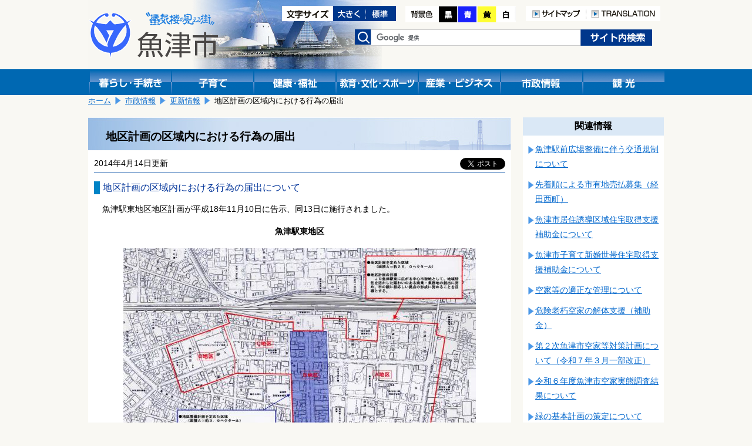

--- FILE ---
content_type: text/html; charset=shift_jis
request_url: https://www.city.uozu.toyama.jp/guide/svGuideDtl.aspx?servno=1630&cdkb=ctg&cd=0903&topkb=C
body_size: 23251
content:

<!DOCTYPE html>
<html lang="ja">
<head>
	<meta http-equiv="Content-Type" content="text/html; charset=Shift_JIS">
	<meta name="viewport" content="width=device-width,initial-scale=1">
	<title>地区計画の区域内における行為の届出｜魚津市</title>
	<meta name="keywords" content="魚津市" />
	<meta name="description" content="魚津市公式サイト地区計画の区域内における行為の届出です" />
	<link href="../design/common/css/layout.css" type="text/css" rel="stylesheet" media="all" />
	<link href="../design/common/css/contents.css" type="text/css" rel="stylesheet" media="all" />
	<link href="../design/common/css/sp.css" type="text/css" rel="stylesheet" media="all" />
	<link href="../design/common/css/drawer.min.css" type="text/css" rel="stylesheet" />
	<link id="ccss" href="../design/common/css/base.css" type="text/css" rel="stylesheet" media="all" />
	<script type="text/javascript" src="../design/common/script/jquery1.10.2.min.js"></script>
	<script type="text/javascript" src="../design/common/script/letter_size.js"></script>
	<script src="//cdnjs.cloudflare.com/ajax/libs/jquery-cookie/1.4.1/jquery.cookie.min.js"></script>
	<script type="text/javascript" src="../design/common/script/jquery.cookie.js"></script>
	<script type="text/javascript" src="../design/common/script/color.js"></script>
	
	<!-- Google tag (gtag.js) -->
	<script async src="https://www.googletagmanager.com/gtag/js?id=G-G7SGZPD082"></script>
	<script>
		window.dataLayer = window.dataLayer || [];
		function gtag(){dataLayer.push(arguments);}
		gtag('js', new Date());
		gtag('config', 'G-G7SGZPD082');
	</script>
	<script>
		(function (i, s, o, g, r, a, m) {
			i['GoogleAnalyticsObject'] = r; i[r] = i[r] || function () {
				(i[r].q = i[r].q || []).push(arguments)
			}, i[r].l = 1 * new Date(); a = s.createElement(o),
			m = s.getElementsByTagName(o)[0]; a.async = 1; a.src = g; m.parentNode.insertBefore(a, m)
		})(window, document, 'script', 'https://www.google-analytics.com/analytics.js', 'ga');
		ga('create', 'UA-92869280-1', 'auto');

		ga('set', 'dimension1', 'A030401：都市計画課　業務公園係');

		ga('send', 'pageview');
	</script>
</head>
<body>
	<!-- ヘッダ部 ==================================================== -->
	
	<noscript>
		当サイトではjavascriptを使用しているページがございます。<br />
		お使いのブラウザでJavascriptの設定を無効にされている場合、正しく機能しない、もしくは正しく表示されないことがあります。<br />
		ご覧になる際にはブラウザ設定でJavaScriptを有効にしてください。
	</noscript>
	<a id="pagetop"></a>
	<div id="header1" class="clearfix">
		<div class="logo">
			<a href="https://www.city.uozu.toyama.jp/"><img src="https://www.city.uozu.toyama.jp/design/common/css/image/logo.png" width="221" height="79" alt="魚津市"></a>
		</div>
		<div class="sp-translation" style="text-align:right;padding-top:92px;">
			<a href="/contents/siteinfo/translation.html"><img src="https://www.city.uozu.toyama.jp/design/common/image/h_translation.png" alt="TRANSLATION" width="126" height="26" /></a>
		</div>
		<div class="hidden">
			<ul>
				<li><a href="#jumpcontent">本文へ移動します。</a></li>
			</ul>
		</div>
		<div class="head_right clearfix">
			<div class="fontsize clearfix">
				<ul>
					<li><img src="https://www.city.uozu.toyama.jp/design/common/image/font-size.gif" alt="文字サイズ変更" width="87" height="26" /></li>
					<li><a href="javascript:resize_large(20);"><img src="https://www.city.uozu.toyama.jp/design/common/image/font-big.gif" alt="文字を大きくする" width="56" height="26" /></a></li>
					<li><a href="javascript:resize_offset();"><img src="https://www.city.uozu.toyama.jp/design/common/image/font-normal.gif" alt="文字を標準にする" width="51" height="26" /></a></li>
				</ul>
			</div>
			<div class="color">
				<ul>
					<li><img src="https://www.city.uozu.toyama.jp/design/common/image/color.png" alt="背景色の変更" width="57" height="28" /></li>
					<li><a href="javascript:void(0);" onclick="switchColor('kuro'); return false;"><img src="https://www.city.uozu.toyama.jp/design/common/image/color_black.png" alt="背景色黒" width="32" height="28" /></a></li>
					<li><a href="javascript:void(0);" onclick="switchColor('ao'); return false;"><img src="https://www.city.uozu.toyama.jp/design/common/image/color_blue.png" alt="背景色青" width="33" height="28" /></a></li>
					<li><a href="javascript:void(0);" onclick="switchColor('kiiro'); return false;"><img src="https://www.city.uozu.toyama.jp/design/common/image/color_yellow.png" alt="背景色黄色" width="33" height="28" /></a></li>
					<li><a href="javascript:void(0);" onclick="switchColor('base'); return false;"><img src="https://www.city.uozu.toyama.jp/design/common/image/color_white.png" alt="背景色白" width="33" height="28" /></a></li>
				</ul>
			</div>
			<div class="h-navi">
				<ul>
					<li><a href="/contents/siteinfo/sitemap.html"><img src="https://www.city.uozu.toyama.jp/design/common/image/h_sitemap.png" alt="サイトマップ" width="103" height="26" /></a></li>
					<li><a href="/contents/siteinfo/translation.html"><img src="https://www.city.uozu.toyama.jp/design/common/image/h_translation.png" alt="TRANSLATION" width="126" height="26" /></a></li>
				</ul>
			</div>
			<div class="search clearfix">
				<form id="cse-search-box" action="//google.com/cse" accept-charset="UTF-8" target="_blank">
					<div>
						<label><img src="https://www.city.uozu.toyama.jp/design/common/css/image/h_search.png" alt="検索" width="28" height="26" /></label>
						<input type="hidden" name="cx" value="010673676502412979259:ahxmryssolm" />
						<input type="hidden" name="oe" value="Shift_JIS" />
						<input type="text" name="q" size="31" class="inputtxt" />
						<input type="submit" name="sa" value="検索" class="submitbutton" />
					</div>
					<script type="text/javascript" src="//www.google.com/cse/brand?form=cse-search-box&lang=ja"></script>
				</form>
			</div><!--search-->
		</div><!--head_right-->
	</div><!--header1-->
	
	<!--メニュー-->
	<div id="manu_main1">
		<div id="manu" class="clearfix">
			<div class="block1 bt_kurasi">
				<a href="https://www.city.uozu.toyama.jp/topGuide.aspx"><img src="https://www.city.uozu.toyama.jp/design/common/css/image/bt_kurasi.gif" width="140" height="44" alt="暮らし・手続き" /></a>
			</div>
			<div class="block1 bt_kosodate">
				<a href="https://www.city.uozu.toyama.jp/child/"><img src="https://www.city.uozu.toyama.jp/design/common/css/image/bt_kosodate.gif" width="140" height="44" alt="子育て" /></a>
			</div>
			<div class="block1 bt_fukusi">
				<a href="https://www.city.uozu.toyama.jp/topHealth.aspx"><img src="https://www.city.uozu.toyama.jp/design/common/css/image/bt_kenkou.gif" width="140" height="44" alt="健康・福祉" /></a>
			</div>
			<div class="block1 bt_kyoiku">
				<a href="https://www.city.uozu.toyama.jp/topEducation.aspx"><img src="https://www.city.uozu.toyama.jp/design/common/css/image/bt_kyouiku.gif" width="140" height="44" alt="教育・文化・スポーツ" /></a>
			</div>
			<div class="block1 bt_sangyo">
				<a href="https://www.city.uozu.toyama.jp/topBiz.aspx"><img src="https://www.city.uozu.toyama.jp/design/common/css/image/bt_sangyo.gif" width="140" height="44" alt="産業・ビジネス" /></a>
			</div>
			<div class="block1 bt_sisei">
				<a href="https://www.city.uozu.toyama.jp/topCity.aspx"><img src="https://www.city.uozu.toyama.jp/design/common/css/image/bt_sisei.gif" width="140" height="44" alt="市政情報" /></a>
			</div>
			<div class="block1 bt_kanko">
				<a href="https://www.city.uozu.toyama.jp/topVisit.aspx"><img src="https://www.city.uozu.toyama.jp/design/common/css/image/bt_kanko.gif" width="140" height="44" alt="観光" /></a>
			</div>
		</div><!--menu-->
	</div><!--menu_main-->
	
	<!--スマホメニュー-->
	<div id="headsp" class="clearfix">
		<div class="drawer drawer--right">
			<header role="banner">
				<button type="button" class="drawer-toggle drawer-hamburger">
					<span class="sr-only">toggle navigation</span>
					<span class="drawer-hamburger-icon"></span>
				</button>
				<nav class="drawer-nav" role="navigation">
					<ul class="drawer-menu">
						<li class="drawer-brand">メニュー</li>
						<li><a class="drawer-menu-item" href="https://www.city.uozu.toyama.jp/">ホーム</a></li>
						<li><a class="drawer-menu-item" href="https://www.city.uozu.toyama.jp/topGuide.aspx">暮らし・手続き</a></li>
						<li><a class="drawer-menu-item" href="https://www.city.uozu.toyama.jp/child/">子育て</a></li>
						<li><a class="drawer-menu-item" href="https://www.city.uozu.toyama.jp/topHealth.aspx">健康・福祉</a></li>
						<li><a class="drawer-menu-item" href="https://www.city.uozu.toyama.jp/topEducation.aspx">教育・文化・スポーツ</a></li>
						<li><a class="drawer-menu-item" href="https://www.city.uozu.toyama.jp/topBiz.aspx">産業・ビジネス</a></li>
						<li><a class="drawer-menu-item" href="https://www.city.uozu.toyama.jp/topCity.aspx">市政情報</a></li>
						<li><a class="drawer-menu-item" href="https://www.city.uozu.toyama.jp/topVisit.aspx">観光</a></li>
					</ul>
					
				</nav>
			</header>
		</div>
	</div><!--headsp-->

	<p class="hidden" id="jumpcontent">ここから本文です。</p>

	<!-- ヘッダ部（ここまで） ========================================== -->
	<!-- コンテンツ部 ================================================= -->
	<div id="contents">
		<!-- パンくず -->
		
			<div id="breadCrumb1" class="clearfix">
				<ul id="navi_ulPath">
				<li><a href="../top.aspx">ホーム</a></li>
				<li><a href="../topCity.aspx">市政情報</a></li>
				<li><a href="svGuideUpdList.aspx?topkb=C">更新情報</a></li>
				<li>地区計画の区域内における行為の届出</li>
			</ul>
			</div>
		<!-- 左列 ======================================================== -->
		<div class="shousai_left">
			<div class="white">
				<!-- タイトル -->
				<h1 id="lblTitle">地区計画の区域内における行為の届出</h1>
				<!-- SNSシェアボタン -->
				
<style>
	.share {
		float: right;
		margin-left: 10px;
		margin-right: 10px;
		overflow: hidden;
	}
	.share .facebook {
	  display: inline-block;
	  line-height: 1;
	}
	.share .twitter {
	  display: inline-block;
	}
</style>
<div class="share">

	<div class="facebook">
		<div id="fb-root"></div>
		<script>(function (d, s, id) {
			var js, fjs = d.getElementsByTagName(s)[0];
			if (d.getElementById(id)) return;
			js = d.createElement(s); js.id = id;
			js.src = "//connect.facebook.net/ja_JP/sdk.js#xfbml=1&version=v2.8";
			fjs.parentNode.insertBefore(js, fjs);
		}(document, 'script', 'facebook-jssdk'));</script>
		<div class="fb-share-button" data-href="https://www.city.uozu.toyama.jp/guide/svGuideDtl.aspx?servno=1630&cdkb=ctg&cd=0903&topkb=C" data-layout="button" data-size="small" data-mobile-iframe="true">
			<a class="fb-xfbml-parse-ignore" target="_blank" href="https://www.facebook.com/sharer/sharer.php?u=https://www.city.uozu.toyama.jp/guide/svGuideDtl.aspx?servno=1630&cdkb=ctg&cd=0903&topkb=C&amp;src=sdkpreparse">シェア</a>
		</div>
	</div>

	<div class="twitter">
		<a href="https://twitter.com/share" class="twitter-share-button" data-show-count="false" data-lang="ja">ツイート</a><script async src="//platform.twitter.com/widgets.js" charset="utf-8"></script>
	</div>

</div>
				<!-- 更新日 -->
				<p id="lblUdate" class="shousaiday">2014年4月14日更新</p>
				<!-- 記事 -->
				<div id="output_area">
					<!-- 本文 -->
					<p><label id="lblCont"><H4>地区計画の区域内における行為の届出について </H4>
<P align=left>　魚津駅東地区地区計画が平成18年11月10日に告示、同13日に施行されました。</P>
<P align=center><STRONG>魚津駅東地区</STRONG></P>
<P align=center><IMG style="MARGIN: 2px; FLOAT: none" alt=魚津駅東地区（位置図）.jpg src="https://www.city.uozu.toyama.jp/attach/EDIT/002/002984.jpg"></P>
<P align=left>　これに伴い、今後、地区計画の区域（地区整備計画が定められている区域（上記図面青色部分）に限る）内で建築物や工作物等の建築その他の行為を行おうとする場合、都市計画法第58条の2第1項の規定に基づき、「地区計画の区域内における行為の届出書」の提出が必要となりますので、お知らせいたします。</P>
<H4>　<BR>○届出が必要な行為○<BR></H4>
<P>・建築確認申請の届出が必要な建築物の建築又は工作物の建設<BR>・屋外広告物の届出が必要な広告物の設置　<BR>（地区整備計画区域内の都市計画道路魚津駅中央線に面する箇所に於いて、屋外広告物の届出が必要な行為並びにネオンサ<BR>　インやイルミネーション等の設置は、当該届出が必要になります。）<BR>　また、建築物等の用途を変更する場合や、建築物等の形態又は意匠の変更を行う場合にも、当該届出が必要になります。</P>
<H4>　<BR>○提出先○　</H4>
<P>市役所3階 都市計画課　計画公園係<BR><FONT style="BACKGROUND-COLOR: #ffff00">　※必要事項を記入の上、<FONT color=#ff0000>行為着手予定日の30日前</FONT>までに提出してください。 </FONT></P><A href="https://www.city.uozu.toyama.jp/download/svDLAplDtl.aspx?servno=143" target=_blank>
<P>地区計画の区域内における行為の届出書は、こちらよりダウンロードしてください。</P>
<P></A>下記のページもご覧ください。</P>
<P>・施行通知<BR><A href="https://www.city.uozu.toyama.jp/attach/EDIT/002/002985.pdf">施行通知.pdf</A> 
<HR id=null>
・魚津駅東地区（理由書・計画書）<BR><A href="https://www.city.uozu.toyama.jp/attach/EDIT/004/004201.pdf">理由書・計画書.pdf</A><BR>
<HR id=null>
・魚津駅東地区（位置図）<BR><A href="https://www.city.uozu.toyama.jp/attach/EDIT/002/002987.jpg">魚津駅東地区（位置図）.jpg</A> 
<P></P></label></p>
					<div class="clear"></div>
				</div>
				<!-- 子記事 -->

			</div><!--white-->
			<!-- お問い合わせ -->
			
				<div class="otoiawase">
					<h1>お問い合わせは</h1>
					<div class="otoiawasesaki">
						<a href="../hp/svSecHP.aspx?seccd=A030401" id="contact_ancName">都市計画課　業務公園係</a><br />
						<p>
<span id="contact_lblAddr">〒937-8555 魚津市釈迦堂1-10-1</span>

							TEL：<span id="contact_lblTel">0765-23-1030</span>

							FAX：<span id="contact_lblFax">0765-23-1066</span>
						</p>

						<p class="mail"><a href="/formmail/formEntry.aspx?seccd=A030401&backurl=https%3a%2f%2fwww.city.uozu.toyama.jp%2fguide%2fsvGuideDtl.aspx%3fservno%3d1630%26cdkb%3dctg%26cd%3d0903%26topkb%3dC" id="contact_ancForm">このページの作成担当にメールを送る</a></p>

					</div>
				</div>
		</div><!--shousai_left-->
		<!-- 左列（ここまで） ============================================== -->
		<!-- 右列 ======================================================== -->
		<div class="shousai_right">
			<h1>関連情報</h1>
			
		
			<ul class="oyakudati_index">
			
				<li><a href="https://www.city.uozu.toyama.jp/guide/svGuideDtl.aspx?servno=26060&cdkb=ctg&cd=0903&topkb=C" id="relate_rpServcls__ctl0_rpList__ctl1_anc" target="_top">魚津駅前広場整備に伴う交通規制について</a></li>
			
				<li><a href="https://www.city.uozu.toyama.jp/guide/svGuideDtl.aspx?servno=13814&cdkb=ctg&cd=0903&topkb=C" id="relate_rpServcls__ctl0_rpList__ctl2_anc" target="_top">先着順による市有地売払募集（経田西町）</a></li>
			
				<li><a href="https://www.city.uozu.toyama.jp/guide/svGuideDtl.aspx?servno=18039&cdkb=ctg&cd=0903&topkb=C" id="relate_rpServcls__ctl0_rpList__ctl3_anc" target="_top">魚津市居住誘導区域住宅取得支援補助金について</a></li>
			
				<li><a href="https://www.city.uozu.toyama.jp/guide/svGuideDtl.aspx?servno=18040&cdkb=ctg&cd=0903&topkb=C" id="relate_rpServcls__ctl0_rpList__ctl4_anc" target="_top">魚津市子育て新婚世帯住宅取得支援補助金について</a></li>
			
				<li><a href="https://www.city.uozu.toyama.jp/guide/svGuideDtl.aspx?servno=10931&cdkb=ctg&cd=0903&topkb=C" id="relate_rpServcls__ctl0_rpList__ctl5_anc" target="_top">空家等の適正な管理について</a></li>
			
				<li><a href="https://www.city.uozu.toyama.jp/guide/svGuideDtl.aspx?servno=18100&cdkb=ctg&cd=0903&topkb=C" id="relate_rpServcls__ctl0_rpList__ctl6_anc" target="_top">危険老朽空家の解体支援（補助金）</a></li>
			
				<li><a href="https://www.city.uozu.toyama.jp/guide/svGuideDtl.aspx?servno=19895&cdkb=ctg&cd=0903&topkb=C" id="relate_rpServcls__ctl0_rpList__ctl7_anc" target="_top">第２次魚津市空家等対策計画について（令和７年３月一部改正）</a></li>
			
				<li><a href="https://www.city.uozu.toyama.jp/guide/svGuideDtl.aspx?servno=19962&cdkb=ctg&cd=0903&topkb=C" id="relate_rpServcls__ctl0_rpList__ctl8_anc" target="_top">令和６年度魚津市空家実態調査結果について</a></li>
			
				<li><a href="https://www.city.uozu.toyama.jp/guide/svGuideDtl.aspx?servno=24105&cdkb=ctg&cd=0903&topkb=C" id="relate_rpServcls__ctl0_rpList__ctl9_anc" target="_top">緑の基本計画の策定について</a></li>
			
				<li><a href="https://www.city.uozu.toyama.jp/guide/svGuideDtl.aspx?servno=24083&cdkb=ctg&cd=0903&topkb=C" id="relate_rpServcls__ctl0_rpList__ctl10_anc" target="_top">魚津駅前広場整備に伴う交通社会実験（第２回）</a></li>
			
				<li><a href="https://www.city.uozu.toyama.jp/guide/svGuideDtl.aspx?servno=23628&cdkb=ctg&cd=0903&topkb=C" id="relate_rpServcls__ctl0_rpList__ctl11_anc" target="_top">100円空き家バンクについて</a></li>
			
				<li><a href="https://www.city.uozu.toyama.jp/guide/svGuideDtl.aspx?servno=10236&cdkb=ctg&cd=0903&topkb=C" id="relate_rpServcls__ctl0_rpList__ctl12_anc" target="_top">魚津市空家バンク</a></li>
			
				<li><a href="https://www.city.uozu.toyama.jp/guide/svGuideDtl.aspx?servno=10237&cdkb=ctg&cd=0903&topkb=C" id="relate_rpServcls__ctl0_rpList__ctl13_anc" target="_top">魚津市空地バンク</a></li>
			
				<li><a href="https://www.city.uozu.toyama.jp/guide/svGuideDtl.aspx?servno=18060&cdkb=ctg&cd=0903&topkb=C" id="relate_rpServcls__ctl0_rpList__ctl14_anc" target="_top">魚津市居住誘導区域住宅団地造成支援補助金について</a></li>
			
				<li><a href="https://www.city.uozu.toyama.jp/guide/svGuideDtl.aspx?servno=22936&cdkb=ctg&cd=0903&topkb=C" id="relate_rpServcls__ctl0_rpList__ctl15_anc" target="_top">令和6年能登半島地震により被災された方へ市営住宅を提供します</a></li>
			
				<li><a href="https://www.city.uozu.toyama.jp/guide/svGuideDtl.aspx?servno=21761&cdkb=ctg&cd=0903&topkb=C" id="relate_rpServcls__ctl0_rpList__ctl16_anc" target="_top">空家を購入された方がリフォームする費用に対して補助します。</a></li>
			
				<li><a href="https://www.city.uozu.toyama.jp/guide/svGuideDtl.aspx?servno=21757&cdkb=ctg&cd=0903&topkb=C" id="relate_rpServcls__ctl0_rpList__ctl17_anc" target="_top">空家の家財道具等の処分に要する費用を補助します。</a></li>
			
				<li><a href="https://www.city.uozu.toyama.jp/guide/svGuideDtl.aspx?servno=21551&cdkb=ctg&cd=0903&topkb=C" id="relate_rpServcls__ctl0_rpList__ctl18_anc" target="_top">魚津市空き家活用コンテスト</a></li>
			
				<li><a href="https://www.city.uozu.toyama.jp/guide/svGuideDtl.aspx?servno=9522&cdkb=ctg&cd=0903&topkb=C" id="relate_rpServcls__ctl0_rpList__ctl19_anc" target="_top">社会資本整備計画</a></li>
			
				<li><a href="https://www.city.uozu.toyama.jp/guide/svGuideDtl.aspx?servno=18266&cdkb=ctg&cd=0903&topkb=C" id="relate_rpServcls__ctl0_rpList__ctl20_anc" target="_top">地域少子化対策重点推進交付金の活用について</a></li>
			
				<li><a href="https://www.city.uozu.toyama.jp/guide/svGuideDtl.aspx?servno=18102&cdkb=ctg&cd=0903&topkb=C" id="relate_rpServcls__ctl0_rpList__ctl21_anc" target="_top">空家等の適正な管理の推進に関する協定（魚津市シルバー人材センター）</a></li>
			
				<li><a href="https://www.city.uozu.toyama.jp/guide/svGuideDtl.aspx?servno=16860&cdkb=ctg&cd=0903&topkb=C" id="relate_rpServcls__ctl0_rpList__ctl22_anc" target="_top">魚津市立地適正化計画の公表と届出制度について</a></li>
			
				<li><a href="https://www.city.uozu.toyama.jp/guide/svGuideDtl.aspx?servno=16862&cdkb=ctg&cd=0903&topkb=C" id="relate_rpServcls__ctl0_rpList__ctl23_anc" target="_top">魚津駅・新魚津駅周辺まちづくり基本構想</a></li>
			
				<li><a href="https://www.city.uozu.toyama.jp/guide/svGuideDtl.aspx?servno=14552&cdkb=ctg&cd=0903&topkb=C" id="relate_rpServcls__ctl0_rpList__ctl24_anc" target="_top">魚津駅・新魚津駅周辺まちづくり協議会</a></li>
			
				<li><a href="https://www.city.uozu.toyama.jp/guide/svGuideDtl.aspx?servno=1594&cdkb=ctg&cd=0903&topkb=C" id="relate_rpServcls__ctl0_rpList__ctl25_anc" target="_top">魚津市の都市計画用途地域について</a></li>
			
				<li><a href="https://www.city.uozu.toyama.jp/guide/svGuideDtl.aspx?servno=15340&cdkb=ctg&cd=0903&topkb=C" id="relate_rpServcls__ctl0_rpList__ctl26_anc" target="_top">魚津市パークマネジメント基本方針の策定について</a></li>
			
				<li><a href="https://www.city.uozu.toyama.jp/guide/svGuideDtl.aspx?servno=386&cdkb=ctg&cd=0903&topkb=C" id="relate_rpServcls__ctl0_rpList__ctl27_anc" target="_top">駐車場に関する申請・届出</a></li>
			
				<li><a href="https://www.city.uozu.toyama.jp/guide/svGuideDtl.aspx?servno=11964&cdkb=ctg&cd=0903&topkb=C" id="relate_rpServcls__ctl0_rpList__ctl28_anc" target="_top">開発行為許可申請について</a></li>
			
				<li><a href="https://www.city.uozu.toyama.jp/guide/svGuideDtl.aspx?servno=266&cdkb=ctg&cd=0903&topkb=C" id="relate_rpServcls__ctl0_rpList__ctl29_anc" target="_top">社会資本整備総合交付金</a></li>
			
				<li><a href="https://www.city.uozu.toyama.jp/guide/svGuideDtl.aspx?servno=1586&cdkb=ctg&cd=0903&topkb=C" id="relate_rpServcls__ctl0_rpList__ctl30_anc" target="_top">魚津市の都市計画について（魚津都市計画総括図）</a></li>
			
			</ul>
			
	
		</div><!--shousai_right-->
		<div class="clear"></div>
		<!-- 右列（ここまで） ============================================== -->
	</div><!--contents-->
	<!-- コンテンツ部（ここまで） ======================================= -->
	<!-- フッタ部 ===================================================== -->
	
	<div id="footer" class="clearfix">
		<ul id="footermenu">
			<li class="mark"><a href="/contents/siteinfo/rule/toiawase.html">問い合わせ</a></li>
			<li class="mark"><a href="/contents/siteinfo/rule/private.html">個人情報の取扱い</a></li>
			<li><a href="/contents/siteinfo/rule/etc.html">リンク・著作権・免責事項について</a></li>
		</ul>
		<div class="pagetop"><a href="#pagetop">このページの先頭へ</a></div>
		<div class="clear"></div>
		<div id="f-address">
			<p>
				<strong>魚津市役所</strong>
				<span class="addr">〒937-8555&nbsp;富山県魚津市釈迦堂1丁目10番1号　</span>
                法人番号：9000020162043<br />
				お電話でのお問い合わせは、各課直通電話をお使いください
				（<a href="https://www.city.uozu.toyama.jp/hp/svSecHPList.aspx">窓口案内</a>&nbsp;/
				<a href="https://www.city.uozu.toyama.jp/guide/svGuideDtl.aspx?servno=402">業務時間のご案内</a>）

			</p>
			<div id="copyright" lang="en">
				Copyright&copy;2017 Uozu City, All Rights Reserved.
			</div>
		</div>
	</div><!--footer-->

	<script type="text/javascript" src="https://cdnjs.cloudflare.com/ajax/libs/iScroll/5.1.3/iscroll.min.js"></script>
	<script type="text/javascript" src="https://cdn.rawgit.com/ungki/bootstrap.dropdown/3.3.5/dropdown.min.js"></script>
	<script type="text/javascript" src="https://www.city.uozu.toyama.jp/design/common/script/drawer.min.js" charset="utf-8"></script>
	<script type="text/javascript">
	<!--
		$(document).ready(function () {
			$('.drawer').drawer();
		});
	// -->
	</script>

	<!-- フッタ部（ここまで） =========================================== -->
</body>
</html>